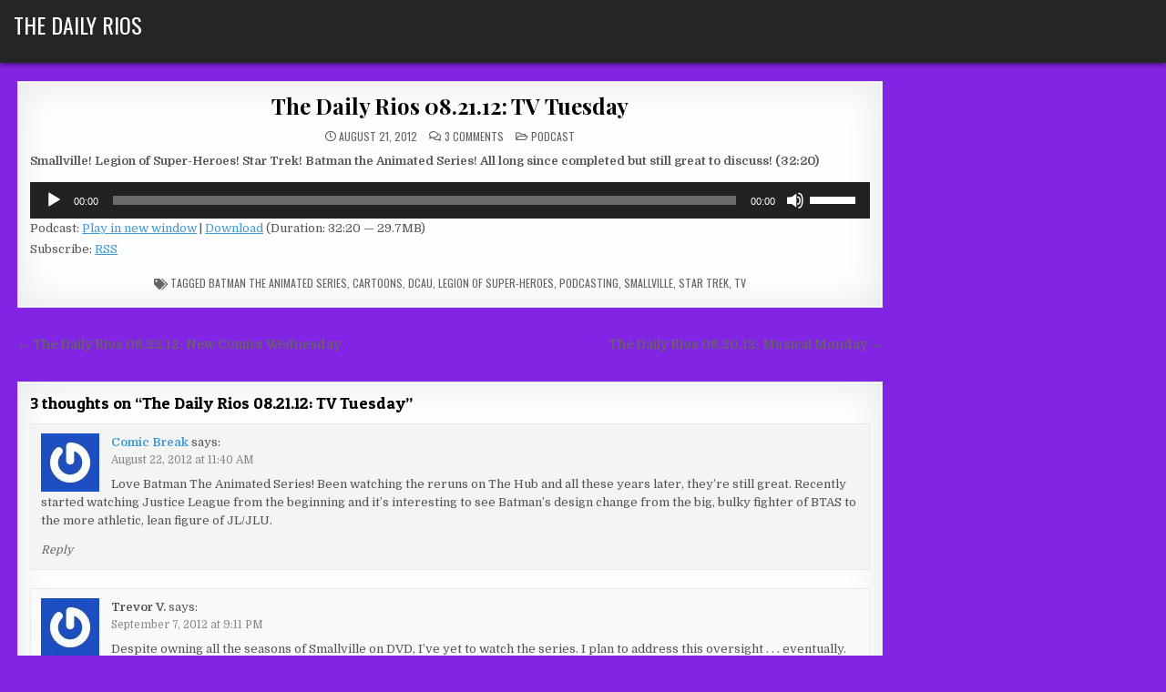

--- FILE ---
content_type: text/html; charset=UTF-8
request_url: https://thedailyrios.com/the-daily-rios-08-21-12-tv-tuesday/
body_size: 15636
content:
<!DOCTYPE html>
<html dir="ltr" lang="en-US" prefix="og: https://ogp.me/ns#">
<head>
<meta charset="UTF-8">
<meta name="viewport" content="width=device-width, initial-scale=1.0">
<link rel="profile" href="http://gmpg.org/xfn/11">
<title>The Daily Rios 08.21.12: TV Tuesday • The Daily Rios</title>

		<!-- All in One SEO 4.9.1.1 - aioseo.com -->
	<meta name="description" content="Smallville! Legion of Super-Heroes! Star Trek! Batman the Animated Series! All long since completed but still great to discuss! (32:20)" />
	<meta name="robots" content="max-image-preview:large" />
	<meta name="author" content="Peter"/>
	<link rel="canonical" href="https://thedailyrios.com/the-daily-rios-08-21-12-tv-tuesday/" />
	<meta name="generator" content="All in One SEO (AIOSEO) 4.9.1.1" />
		<meta property="og:locale" content="en_US" />
		<meta property="og:site_name" content="The Daily Rios •" />
		<meta property="og:type" content="article" />
		<meta property="og:title" content="The Daily Rios 08.21.12: TV Tuesday • The Daily Rios" />
		<meta property="og:description" content="Smallville! Legion of Super-Heroes! Star Trek! Batman the Animated Series! All long since completed but still great to discuss! (32:20)" />
		<meta property="og:url" content="https://thedailyrios.com/the-daily-rios-08-21-12-tv-tuesday/" />
		<meta property="article:published_time" content="2012-08-22T03:50:16+00:00" />
		<meta property="article:modified_time" content="2013-01-03T23:03:22+00:00" />
		<meta name="twitter:card" content="summary_large_image" />
		<meta name="twitter:site" content="@peterjrios" />
		<meta name="twitter:title" content="The Daily Rios 08.21.12: TV Tuesday • The Daily Rios" />
		<meta name="twitter:description" content="Smallville! Legion of Super-Heroes! Star Trek! Batman the Animated Series! All long since completed but still great to discuss! (32:20)" />
		<meta name="twitter:creator" content="@peterjrios" />
		<script type="application/ld+json" class="aioseo-schema">
			{"@context":"https:\/\/schema.org","@graph":[{"@type":"BlogPosting","@id":"https:\/\/thedailyrios.com\/the-daily-rios-08-21-12-tv-tuesday\/#blogposting","name":"The Daily Rios 08.21.12: TV Tuesday \u2022 The Daily Rios","headline":"The Daily Rios 08.21.12: TV Tuesday","author":{"@id":"https:\/\/thedailyrios.com\/author\/peter\/#author"},"publisher":{"@id":"https:\/\/thedailyrios.com\/#organization"},"datePublished":"2012-08-21T23:50:16-04:00","dateModified":"2013-01-03T18:03:22-05:00","inLanguage":"en-US","commentCount":3,"mainEntityOfPage":{"@id":"https:\/\/thedailyrios.com\/the-daily-rios-08-21-12-tv-tuesday\/#webpage"},"isPartOf":{"@id":"https:\/\/thedailyrios.com\/the-daily-rios-08-21-12-tv-tuesday\/#webpage"},"articleSection":"Podcast, Batman the Animated Series, Cartoons, DCAU, Legion of Super-Heroes, Podcasting, Smallville, Star Trek, TV"},{"@type":"BreadcrumbList","@id":"https:\/\/thedailyrios.com\/the-daily-rios-08-21-12-tv-tuesday\/#breadcrumblist","itemListElement":[{"@type":"ListItem","@id":"https:\/\/thedailyrios.com#listItem","position":1,"name":"Home","item":"https:\/\/thedailyrios.com","nextItem":{"@type":"ListItem","@id":"https:\/\/thedailyrios.com\/category\/podcast\/#listItem","name":"Podcast"}},{"@type":"ListItem","@id":"https:\/\/thedailyrios.com\/category\/podcast\/#listItem","position":2,"name":"Podcast","item":"https:\/\/thedailyrios.com\/category\/podcast\/","nextItem":{"@type":"ListItem","@id":"https:\/\/thedailyrios.com\/the-daily-rios-08-21-12-tv-tuesday\/#listItem","name":"The Daily Rios 08.21.12: TV Tuesday"},"previousItem":{"@type":"ListItem","@id":"https:\/\/thedailyrios.com#listItem","name":"Home"}},{"@type":"ListItem","@id":"https:\/\/thedailyrios.com\/the-daily-rios-08-21-12-tv-tuesday\/#listItem","position":3,"name":"The Daily Rios 08.21.12: TV Tuesday","previousItem":{"@type":"ListItem","@id":"https:\/\/thedailyrios.com\/category\/podcast\/#listItem","name":"Podcast"}}]},{"@type":"Organization","@id":"https:\/\/thedailyrios.com\/#organization","name":"The Daily Rios","url":"https:\/\/thedailyrios.com\/","sameAs":["https:\/\/twitter.com\/peterjrios","https:\/\/www.instagram.com\/thedailyrios\/"]},{"@type":"Person","@id":"https:\/\/thedailyrios.com\/author\/peter\/#author","url":"https:\/\/thedailyrios.com\/author\/peter\/","name":"Peter","image":{"@type":"ImageObject","@id":"https:\/\/thedailyrios.com\/the-daily-rios-08-21-12-tv-tuesday\/#authorImage","url":"https:\/\/secure.gravatar.com\/avatar\/b4d618476d31620cba5ee3a094b6d4aec82cc7706c876057776267d9ba387560?s=96&r=g","width":96,"height":96,"caption":"Peter"}},{"@type":"WebPage","@id":"https:\/\/thedailyrios.com\/the-daily-rios-08-21-12-tv-tuesday\/#webpage","url":"https:\/\/thedailyrios.com\/the-daily-rios-08-21-12-tv-tuesday\/","name":"The Daily Rios 08.21.12: TV Tuesday \u2022 The Daily Rios","description":"Smallville! Legion of Super-Heroes! Star Trek! Batman the Animated Series! All long since completed but still great to discuss! (32:20)","inLanguage":"en-US","isPartOf":{"@id":"https:\/\/thedailyrios.com\/#website"},"breadcrumb":{"@id":"https:\/\/thedailyrios.com\/the-daily-rios-08-21-12-tv-tuesday\/#breadcrumblist"},"author":{"@id":"https:\/\/thedailyrios.com\/author\/peter\/#author"},"creator":{"@id":"https:\/\/thedailyrios.com\/author\/peter\/#author"},"datePublished":"2012-08-21T23:50:16-04:00","dateModified":"2013-01-03T18:03:22-05:00"},{"@type":"WebSite","@id":"https:\/\/thedailyrios.com\/#website","url":"https:\/\/thedailyrios.com\/","name":"The Daily Rios","inLanguage":"en-US","publisher":{"@id":"https:\/\/thedailyrios.com\/#organization"}}]}
		</script>
		<!-- All in One SEO -->

<link rel='dns-prefetch' href='//fonts.googleapis.com' />
<link rel="alternate" title="oEmbed (JSON)" type="application/json+oembed" href="https://thedailyrios.com/wp-json/oembed/1.0/embed?url=https%3A%2F%2Fthedailyrios.com%2Fthe-daily-rios-08-21-12-tv-tuesday%2F" />
<link rel="alternate" title="oEmbed (XML)" type="text/xml+oembed" href="https://thedailyrios.com/wp-json/oembed/1.0/embed?url=https%3A%2F%2Fthedailyrios.com%2Fthe-daily-rios-08-21-12-tv-tuesday%2F&#038;format=xml" />
		<!-- This site uses the Google Analytics by MonsterInsights plugin v9.11.1 - Using Analytics tracking - https://www.monsterinsights.com/ -->
							<script src="//www.googletagmanager.com/gtag/js?id=G-669MTLYK9N"  data-cfasync="false" data-wpfc-render="false" type="text/javascript" async></script>
			<script data-cfasync="false" data-wpfc-render="false" type="text/javascript">
				var mi_version = '9.11.1';
				var mi_track_user = true;
				var mi_no_track_reason = '';
								var MonsterInsightsDefaultLocations = {"page_location":"https:\/\/thedailyrios.com\/the-daily-rios-08-21-12-tv-tuesday\/"};
								if ( typeof MonsterInsightsPrivacyGuardFilter === 'function' ) {
					var MonsterInsightsLocations = (typeof MonsterInsightsExcludeQuery === 'object') ? MonsterInsightsPrivacyGuardFilter( MonsterInsightsExcludeQuery ) : MonsterInsightsPrivacyGuardFilter( MonsterInsightsDefaultLocations );
				} else {
					var MonsterInsightsLocations = (typeof MonsterInsightsExcludeQuery === 'object') ? MonsterInsightsExcludeQuery : MonsterInsightsDefaultLocations;
				}

								var disableStrs = [
										'ga-disable-G-669MTLYK9N',
									];

				/* Function to detect opted out users */
				function __gtagTrackerIsOptedOut() {
					for (var index = 0; index < disableStrs.length; index++) {
						if (document.cookie.indexOf(disableStrs[index] + '=true') > -1) {
							return true;
						}
					}

					return false;
				}

				/* Disable tracking if the opt-out cookie exists. */
				if (__gtagTrackerIsOptedOut()) {
					for (var index = 0; index < disableStrs.length; index++) {
						window[disableStrs[index]] = true;
					}
				}

				/* Opt-out function */
				function __gtagTrackerOptout() {
					for (var index = 0; index < disableStrs.length; index++) {
						document.cookie = disableStrs[index] + '=true; expires=Thu, 31 Dec 2099 23:59:59 UTC; path=/';
						window[disableStrs[index]] = true;
					}
				}

				if ('undefined' === typeof gaOptout) {
					function gaOptout() {
						__gtagTrackerOptout();
					}
				}
								window.dataLayer = window.dataLayer || [];

				window.MonsterInsightsDualTracker = {
					helpers: {},
					trackers: {},
				};
				if (mi_track_user) {
					function __gtagDataLayer() {
						dataLayer.push(arguments);
					}

					function __gtagTracker(type, name, parameters) {
						if (!parameters) {
							parameters = {};
						}

						if (parameters.send_to) {
							__gtagDataLayer.apply(null, arguments);
							return;
						}

						if (type === 'event') {
														parameters.send_to = monsterinsights_frontend.v4_id;
							var hookName = name;
							if (typeof parameters['event_category'] !== 'undefined') {
								hookName = parameters['event_category'] + ':' + name;
							}

							if (typeof MonsterInsightsDualTracker.trackers[hookName] !== 'undefined') {
								MonsterInsightsDualTracker.trackers[hookName](parameters);
							} else {
								__gtagDataLayer('event', name, parameters);
							}
							
						} else {
							__gtagDataLayer.apply(null, arguments);
						}
					}

					__gtagTracker('js', new Date());
					__gtagTracker('set', {
						'developer_id.dZGIzZG': true,
											});
					if ( MonsterInsightsLocations.page_location ) {
						__gtagTracker('set', MonsterInsightsLocations);
					}
										__gtagTracker('config', 'G-669MTLYK9N', {"forceSSL":"true"} );
										window.gtag = __gtagTracker;										(function () {
						/* https://developers.google.com/analytics/devguides/collection/analyticsjs/ */
						/* ga and __gaTracker compatibility shim. */
						var noopfn = function () {
							return null;
						};
						var newtracker = function () {
							return new Tracker();
						};
						var Tracker = function () {
							return null;
						};
						var p = Tracker.prototype;
						p.get = noopfn;
						p.set = noopfn;
						p.send = function () {
							var args = Array.prototype.slice.call(arguments);
							args.unshift('send');
							__gaTracker.apply(null, args);
						};
						var __gaTracker = function () {
							var len = arguments.length;
							if (len === 0) {
								return;
							}
							var f = arguments[len - 1];
							if (typeof f !== 'object' || f === null || typeof f.hitCallback !== 'function') {
								if ('send' === arguments[0]) {
									var hitConverted, hitObject = false, action;
									if ('event' === arguments[1]) {
										if ('undefined' !== typeof arguments[3]) {
											hitObject = {
												'eventAction': arguments[3],
												'eventCategory': arguments[2],
												'eventLabel': arguments[4],
												'value': arguments[5] ? arguments[5] : 1,
											}
										}
									}
									if ('pageview' === arguments[1]) {
										if ('undefined' !== typeof arguments[2]) {
											hitObject = {
												'eventAction': 'page_view',
												'page_path': arguments[2],
											}
										}
									}
									if (typeof arguments[2] === 'object') {
										hitObject = arguments[2];
									}
									if (typeof arguments[5] === 'object') {
										Object.assign(hitObject, arguments[5]);
									}
									if ('undefined' !== typeof arguments[1].hitType) {
										hitObject = arguments[1];
										if ('pageview' === hitObject.hitType) {
											hitObject.eventAction = 'page_view';
										}
									}
									if (hitObject) {
										action = 'timing' === arguments[1].hitType ? 'timing_complete' : hitObject.eventAction;
										hitConverted = mapArgs(hitObject);
										__gtagTracker('event', action, hitConverted);
									}
								}
								return;
							}

							function mapArgs(args) {
								var arg, hit = {};
								var gaMap = {
									'eventCategory': 'event_category',
									'eventAction': 'event_action',
									'eventLabel': 'event_label',
									'eventValue': 'event_value',
									'nonInteraction': 'non_interaction',
									'timingCategory': 'event_category',
									'timingVar': 'name',
									'timingValue': 'value',
									'timingLabel': 'event_label',
									'page': 'page_path',
									'location': 'page_location',
									'title': 'page_title',
									'referrer' : 'page_referrer',
								};
								for (arg in args) {
																		if (!(!args.hasOwnProperty(arg) || !gaMap.hasOwnProperty(arg))) {
										hit[gaMap[arg]] = args[arg];
									} else {
										hit[arg] = args[arg];
									}
								}
								return hit;
							}

							try {
								f.hitCallback();
							} catch (ex) {
							}
						};
						__gaTracker.create = newtracker;
						__gaTracker.getByName = newtracker;
						__gaTracker.getAll = function () {
							return [];
						};
						__gaTracker.remove = noopfn;
						__gaTracker.loaded = true;
						window['__gaTracker'] = __gaTracker;
					})();
									} else {
										console.log("");
					(function () {
						function __gtagTracker() {
							return null;
						}

						window['__gtagTracker'] = __gtagTracker;
						window['gtag'] = __gtagTracker;
					})();
									}
			</script>
							<!-- / Google Analytics by MonsterInsights -->
		<style id='wp-img-auto-sizes-contain-inline-css' type='text/css'>
img:is([sizes=auto i],[sizes^="auto," i]){contain-intrinsic-size:3000px 1500px}
/*# sourceURL=wp-img-auto-sizes-contain-inline-css */
</style>
<style id='wp-emoji-styles-inline-css' type='text/css'>

	img.wp-smiley, img.emoji {
		display: inline !important;
		border: none !important;
		box-shadow: none !important;
		height: 1em !important;
		width: 1em !important;
		margin: 0 0.07em !important;
		vertical-align: -0.1em !important;
		background: none !important;
		padding: 0 !important;
	}
/*# sourceURL=wp-emoji-styles-inline-css */
</style>
<link rel='stylesheet' id='wp-block-library-css' href='https://thedailyrios.com/wp-includes/css/dist/block-library/style.min.css?ver=6.9' type='text/css' media='all' />
<style id='global-styles-inline-css' type='text/css'>
:root{--wp--preset--aspect-ratio--square: 1;--wp--preset--aspect-ratio--4-3: 4/3;--wp--preset--aspect-ratio--3-4: 3/4;--wp--preset--aspect-ratio--3-2: 3/2;--wp--preset--aspect-ratio--2-3: 2/3;--wp--preset--aspect-ratio--16-9: 16/9;--wp--preset--aspect-ratio--9-16: 9/16;--wp--preset--color--black: #000000;--wp--preset--color--cyan-bluish-gray: #abb8c3;--wp--preset--color--white: #ffffff;--wp--preset--color--pale-pink: #f78da7;--wp--preset--color--vivid-red: #cf2e2e;--wp--preset--color--luminous-vivid-orange: #ff6900;--wp--preset--color--luminous-vivid-amber: #fcb900;--wp--preset--color--light-green-cyan: #7bdcb5;--wp--preset--color--vivid-green-cyan: #00d084;--wp--preset--color--pale-cyan-blue: #8ed1fc;--wp--preset--color--vivid-cyan-blue: #0693e3;--wp--preset--color--vivid-purple: #9b51e0;--wp--preset--gradient--vivid-cyan-blue-to-vivid-purple: linear-gradient(135deg,rgb(6,147,227) 0%,rgb(155,81,224) 100%);--wp--preset--gradient--light-green-cyan-to-vivid-green-cyan: linear-gradient(135deg,rgb(122,220,180) 0%,rgb(0,208,130) 100%);--wp--preset--gradient--luminous-vivid-amber-to-luminous-vivid-orange: linear-gradient(135deg,rgb(252,185,0) 0%,rgb(255,105,0) 100%);--wp--preset--gradient--luminous-vivid-orange-to-vivid-red: linear-gradient(135deg,rgb(255,105,0) 0%,rgb(207,46,46) 100%);--wp--preset--gradient--very-light-gray-to-cyan-bluish-gray: linear-gradient(135deg,rgb(238,238,238) 0%,rgb(169,184,195) 100%);--wp--preset--gradient--cool-to-warm-spectrum: linear-gradient(135deg,rgb(74,234,220) 0%,rgb(151,120,209) 20%,rgb(207,42,186) 40%,rgb(238,44,130) 60%,rgb(251,105,98) 80%,rgb(254,248,76) 100%);--wp--preset--gradient--blush-light-purple: linear-gradient(135deg,rgb(255,206,236) 0%,rgb(152,150,240) 100%);--wp--preset--gradient--blush-bordeaux: linear-gradient(135deg,rgb(254,205,165) 0%,rgb(254,45,45) 50%,rgb(107,0,62) 100%);--wp--preset--gradient--luminous-dusk: linear-gradient(135deg,rgb(255,203,112) 0%,rgb(199,81,192) 50%,rgb(65,88,208) 100%);--wp--preset--gradient--pale-ocean: linear-gradient(135deg,rgb(255,245,203) 0%,rgb(182,227,212) 50%,rgb(51,167,181) 100%);--wp--preset--gradient--electric-grass: linear-gradient(135deg,rgb(202,248,128) 0%,rgb(113,206,126) 100%);--wp--preset--gradient--midnight: linear-gradient(135deg,rgb(2,3,129) 0%,rgb(40,116,252) 100%);--wp--preset--font-size--small: 13px;--wp--preset--font-size--medium: 20px;--wp--preset--font-size--large: 36px;--wp--preset--font-size--x-large: 42px;--wp--preset--spacing--20: 0.44rem;--wp--preset--spacing--30: 0.67rem;--wp--preset--spacing--40: 1rem;--wp--preset--spacing--50: 1.5rem;--wp--preset--spacing--60: 2.25rem;--wp--preset--spacing--70: 3.38rem;--wp--preset--spacing--80: 5.06rem;--wp--preset--shadow--natural: 6px 6px 9px rgba(0, 0, 0, 0.2);--wp--preset--shadow--deep: 12px 12px 50px rgba(0, 0, 0, 0.4);--wp--preset--shadow--sharp: 6px 6px 0px rgba(0, 0, 0, 0.2);--wp--preset--shadow--outlined: 6px 6px 0px -3px rgb(255, 255, 255), 6px 6px rgb(0, 0, 0);--wp--preset--shadow--crisp: 6px 6px 0px rgb(0, 0, 0);}:where(.is-layout-flex){gap: 0.5em;}:where(.is-layout-grid){gap: 0.5em;}body .is-layout-flex{display: flex;}.is-layout-flex{flex-wrap: wrap;align-items: center;}.is-layout-flex > :is(*, div){margin: 0;}body .is-layout-grid{display: grid;}.is-layout-grid > :is(*, div){margin: 0;}:where(.wp-block-columns.is-layout-flex){gap: 2em;}:where(.wp-block-columns.is-layout-grid){gap: 2em;}:where(.wp-block-post-template.is-layout-flex){gap: 1.25em;}:where(.wp-block-post-template.is-layout-grid){gap: 1.25em;}.has-black-color{color: var(--wp--preset--color--black) !important;}.has-cyan-bluish-gray-color{color: var(--wp--preset--color--cyan-bluish-gray) !important;}.has-white-color{color: var(--wp--preset--color--white) !important;}.has-pale-pink-color{color: var(--wp--preset--color--pale-pink) !important;}.has-vivid-red-color{color: var(--wp--preset--color--vivid-red) !important;}.has-luminous-vivid-orange-color{color: var(--wp--preset--color--luminous-vivid-orange) !important;}.has-luminous-vivid-amber-color{color: var(--wp--preset--color--luminous-vivid-amber) !important;}.has-light-green-cyan-color{color: var(--wp--preset--color--light-green-cyan) !important;}.has-vivid-green-cyan-color{color: var(--wp--preset--color--vivid-green-cyan) !important;}.has-pale-cyan-blue-color{color: var(--wp--preset--color--pale-cyan-blue) !important;}.has-vivid-cyan-blue-color{color: var(--wp--preset--color--vivid-cyan-blue) !important;}.has-vivid-purple-color{color: var(--wp--preset--color--vivid-purple) !important;}.has-black-background-color{background-color: var(--wp--preset--color--black) !important;}.has-cyan-bluish-gray-background-color{background-color: var(--wp--preset--color--cyan-bluish-gray) !important;}.has-white-background-color{background-color: var(--wp--preset--color--white) !important;}.has-pale-pink-background-color{background-color: var(--wp--preset--color--pale-pink) !important;}.has-vivid-red-background-color{background-color: var(--wp--preset--color--vivid-red) !important;}.has-luminous-vivid-orange-background-color{background-color: var(--wp--preset--color--luminous-vivid-orange) !important;}.has-luminous-vivid-amber-background-color{background-color: var(--wp--preset--color--luminous-vivid-amber) !important;}.has-light-green-cyan-background-color{background-color: var(--wp--preset--color--light-green-cyan) !important;}.has-vivid-green-cyan-background-color{background-color: var(--wp--preset--color--vivid-green-cyan) !important;}.has-pale-cyan-blue-background-color{background-color: var(--wp--preset--color--pale-cyan-blue) !important;}.has-vivid-cyan-blue-background-color{background-color: var(--wp--preset--color--vivid-cyan-blue) !important;}.has-vivid-purple-background-color{background-color: var(--wp--preset--color--vivid-purple) !important;}.has-black-border-color{border-color: var(--wp--preset--color--black) !important;}.has-cyan-bluish-gray-border-color{border-color: var(--wp--preset--color--cyan-bluish-gray) !important;}.has-white-border-color{border-color: var(--wp--preset--color--white) !important;}.has-pale-pink-border-color{border-color: var(--wp--preset--color--pale-pink) !important;}.has-vivid-red-border-color{border-color: var(--wp--preset--color--vivid-red) !important;}.has-luminous-vivid-orange-border-color{border-color: var(--wp--preset--color--luminous-vivid-orange) !important;}.has-luminous-vivid-amber-border-color{border-color: var(--wp--preset--color--luminous-vivid-amber) !important;}.has-light-green-cyan-border-color{border-color: var(--wp--preset--color--light-green-cyan) !important;}.has-vivid-green-cyan-border-color{border-color: var(--wp--preset--color--vivid-green-cyan) !important;}.has-pale-cyan-blue-border-color{border-color: var(--wp--preset--color--pale-cyan-blue) !important;}.has-vivid-cyan-blue-border-color{border-color: var(--wp--preset--color--vivid-cyan-blue) !important;}.has-vivid-purple-border-color{border-color: var(--wp--preset--color--vivid-purple) !important;}.has-vivid-cyan-blue-to-vivid-purple-gradient-background{background: var(--wp--preset--gradient--vivid-cyan-blue-to-vivid-purple) !important;}.has-light-green-cyan-to-vivid-green-cyan-gradient-background{background: var(--wp--preset--gradient--light-green-cyan-to-vivid-green-cyan) !important;}.has-luminous-vivid-amber-to-luminous-vivid-orange-gradient-background{background: var(--wp--preset--gradient--luminous-vivid-amber-to-luminous-vivid-orange) !important;}.has-luminous-vivid-orange-to-vivid-red-gradient-background{background: var(--wp--preset--gradient--luminous-vivid-orange-to-vivid-red) !important;}.has-very-light-gray-to-cyan-bluish-gray-gradient-background{background: var(--wp--preset--gradient--very-light-gray-to-cyan-bluish-gray) !important;}.has-cool-to-warm-spectrum-gradient-background{background: var(--wp--preset--gradient--cool-to-warm-spectrum) !important;}.has-blush-light-purple-gradient-background{background: var(--wp--preset--gradient--blush-light-purple) !important;}.has-blush-bordeaux-gradient-background{background: var(--wp--preset--gradient--blush-bordeaux) !important;}.has-luminous-dusk-gradient-background{background: var(--wp--preset--gradient--luminous-dusk) !important;}.has-pale-ocean-gradient-background{background: var(--wp--preset--gradient--pale-ocean) !important;}.has-electric-grass-gradient-background{background: var(--wp--preset--gradient--electric-grass) !important;}.has-midnight-gradient-background{background: var(--wp--preset--gradient--midnight) !important;}.has-small-font-size{font-size: var(--wp--preset--font-size--small) !important;}.has-medium-font-size{font-size: var(--wp--preset--font-size--medium) !important;}.has-large-font-size{font-size: var(--wp--preset--font-size--large) !important;}.has-x-large-font-size{font-size: var(--wp--preset--font-size--x-large) !important;}
/*# sourceURL=global-styles-inline-css */
</style>

<style id='classic-theme-styles-inline-css' type='text/css'>
/*! This file is auto-generated */
.wp-block-button__link{color:#fff;background-color:#32373c;border-radius:9999px;box-shadow:none;text-decoration:none;padding:calc(.667em + 2px) calc(1.333em + 2px);font-size:1.125em}.wp-block-file__button{background:#32373c;color:#fff;text-decoration:none}
/*# sourceURL=/wp-includes/css/classic-themes.min.css */
</style>
<link rel='stylesheet' id='gridme-maincss-css' href='https://thedailyrios.com/wp-content/themes/gridme/style.css' type='text/css' media='all' />
<link rel='stylesheet' id='fontawesome-css' href='https://thedailyrios.com/wp-content/themes/gridme/assets/css/all.min.css' type='text/css' media='all' />
<link rel='stylesheet' id='gridme-webfont-css' href='//fonts.googleapis.com/css?family=Playfair+Display:400,400i,700,700i|Domine:400,700|Oswald:400,700|Patua+One&#038;display=swap' type='text/css' media='all' />
<script type="text/javascript" src="https://thedailyrios.com/wp-content/plugins/google-analytics-for-wordpress/assets/js/frontend-gtag.min.js?ver=9.11.1" id="monsterinsights-frontend-script-js" async="async" data-wp-strategy="async"></script>
<script data-cfasync="false" data-wpfc-render="false" type="text/javascript" id='monsterinsights-frontend-script-js-extra'>/* <![CDATA[ */
var monsterinsights_frontend = {"js_events_tracking":"true","download_extensions":"doc,pdf,ppt,zip,xls,mp3,docx,pptx,xlsx","inbound_paths":"[]","home_url":"https:\/\/thedailyrios.com","hash_tracking":"false","v4_id":"G-669MTLYK9N"};/* ]]> */
</script>
<script type="text/javascript" src="https://thedailyrios.com/wp-includes/js/jquery/jquery.min.js?ver=3.7.1" id="jquery-core-js"></script>
<script type="text/javascript" src="https://thedailyrios.com/wp-includes/js/jquery/jquery-migrate.min.js?ver=3.4.1" id="jquery-migrate-js"></script>
<link rel="https://api.w.org/" href="https://thedailyrios.com/wp-json/" /><link rel="alternate" title="JSON" type="application/json" href="https://thedailyrios.com/wp-json/wp/v2/posts/217" /><link rel="EditURI" type="application/rsd+xml" title="RSD" href="https://thedailyrios.com/xmlrpc.php?rsd" />
<meta name="generator" content="WordPress 6.9" />
<link rel='shortlink' href='https://thedailyrios.com/?p=217' />
            <script type="text/javascript"><!--
                                function powerpress_pinw(pinw_url){window.open(pinw_url, 'PowerPressPlayer','toolbar=0,status=0,resizable=1,width=460,height=320');	return false;}
                //-->

                // tabnab protection
                window.addEventListener('load', function () {
                    // make all links have rel="noopener noreferrer"
                    document.querySelectorAll('a[target="_blank"]').forEach(link => {
                        link.setAttribute('rel', 'noopener noreferrer');
                    });
                });
            </script>
            <link rel="pingback" href="https://thedailyrios.com/xmlrpc.php"><style type="text/css">.recentcomments a{display:inline !important;padding:0 !important;margin:0 !important;}</style>    <style type="text/css">
            .gridme-site-title, .gridme-site-title a, .gridme-site-title a:hover, .gridme-site-title a:focus, .gridme-site-title a:active, .gridme-site-description {color: #ffffff;}
        </style>
    <style type="text/css" id="custom-background-css">
body.custom-background { background-color: #8224e3; }
</style>
	<link rel="icon" href="https://thedailyrios.com/wp-content/uploads/2020/10/vibe-150x150.png" sizes="32x32" />
<link rel="icon" href="https://thedailyrios.com/wp-content/uploads/2020/10/vibe.png" sizes="192x192" />
<link rel="apple-touch-icon" href="https://thedailyrios.com/wp-content/uploads/2020/10/vibe.png" />
<meta name="msapplication-TileImage" content="https://thedailyrios.com/wp-content/uploads/2020/10/vibe.png" />
<link rel='stylesheet' id='mediaelement-css' href='https://thedailyrios.com/wp-includes/js/mediaelement/mediaelementplayer-legacy.min.css?ver=4.2.17' type='text/css' media='all' />
<link rel='stylesheet' id='wp-mediaelement-css' href='https://thedailyrios.com/wp-includes/js/mediaelement/wp-mediaelement.min.css?ver=6.9' type='text/css' media='all' />
</head>

<body class="wp-singular post-template-default single single-post postid-217 single-format-standard custom-background wp-theme-gridme gridme-animated gridme-fadein gridme-theme-is-active gridme-layout-type-full gridme-masonry-inactive gridme-header-menu-active gridme-primary-mobile-menu-active gridme-secondary-menu-active gridme-secondary-mobile-menu-active gridme-secondary-menu-centered gridme-footer-social-buttons-active" id="gridme-site-body" itemscope="itemscope" itemtype="http://schema.org/WebPage">
<a class="skip-link screen-reader-text" href="#gridme-content-wrapper">Skip to content</a>



<div class="gridme-site-header gridme-container" id="gridme-header" itemscope="itemscope" itemtype="http://schema.org/WPHeader" role="banner">
<div class="gridme-head-content gridme-clearfix" id="gridme-head-content">

<div class="gridme-header-inside gridme-clearfix">
<div class="gridme-header-inside-content gridme-clearfix">
<div class="gridme-outer-wrapper">
<div class="gridme-header-inside-container">

<div class="gridme-logo">
    <div class="site-branding">
                  <p class="gridme-site-title"><a href="https://thedailyrios.com/" rel="home">The Daily Rios</a></p>
            <p class="gridme-site-description"></p>        </div>
</div>


</div>
</div>
</div>
</div>

</div><!--/#gridme-head-content -->
</div><!--/#gridme-header -->

<div id="gridme-search-overlay-wrap" class="gridme-search-overlay">
  <div class="gridme-search-overlay-content">
    
<form role="search" method="get" class="gridme-search-form" action="https://thedailyrios.com/">
<label>
    <span class="gridme-sr-only">Search for:</span>
    <input type="search" class="gridme-search-field" placeholder="Search &hellip;" value="" name="s" />
</label>
<input type="submit" class="gridme-search-submit" value="&#xf002;" />
</form>  </div>
  <button class="gridme-search-closebtn" aria-label="Close Search" title="Close Search">&#xD7;</button>
</div>


<div id="gridme-header-end"></div>




<div class="gridme-outer-wrapper" id="gridme-wrapper-outside">

<div class="gridme-container gridme-clearfix" id="gridme-wrapper">
<div class="gridme-content-wrapper gridme-clearfix" id="gridme-content-wrapper">
<div class="gridme-main-wrapper gridme-clearfix" id="gridme-main-wrapper" itemscope="itemscope" itemtype="http://schema.org/Blog" role="main">
<div class="theiaStickySidebar">
<div class="gridme-main-wrapper-inside gridme-clearfix">




<div class="gridme-posts-wrapper" id="gridme-posts-wrapper">



<article id="post-217" class="gridme-post-singular gridme-box post-217 post type-post status-publish format-standard hentry category-podcast tag-batman-the-animated-series tag-cartoons tag-dcau tag-legion-of-super-heroes tag-podcasting tag-smallville tag-star-trek tag-tv wpcat-3-id">
<div class="gridme-box-inside">

    
        <header class="entry-header">
    <div class="entry-header-inside gridme-clearfix">
                    <h1 class="post-title entry-title"><a href="https://thedailyrios.com/the-daily-rios-08-21-12-tv-tuesday/" rel="bookmark">The Daily Rios 08.21.12: TV Tuesday</a></h1>        
                    <div class="gridme-entry-meta-single">
        <span class="gridme-entry-meta-single-date"><i class="far fa-clock" aria-hidden="true"></i>&nbsp;August 21, 2012</span>        <span class="gridme-entry-meta-single-comments"><i class="far fa-comments" aria-hidden="true"></i>&nbsp;<a href="https://thedailyrios.com/the-daily-rios-08-21-12-tv-tuesday/#comments">3 Comments<span class="screen-reader-text"> on The Daily Rios 08.21.12: TV Tuesday</span></a></span>
        <span class="gridme-entry-meta-single-cats"><i class="far fa-folder-open" aria-hidden="true"></i>&nbsp;<span class="gridme-sr-only">Posted in </span><a href="https://thedailyrios.com/category/podcast/" rel="category tag">Podcast</a></span>        </div>
        </div>
    </header><!-- .entry-header -->
    
    
    <div class="entry-content gridme-clearfix">
            <p><strong>Smallville! Legion of Super-Heroes! Star Trek! Batman the Animated Series! All long since completed but still great to discuss! (32:20)</strong></p>
<div class="powerpress_player" id="powerpress_player_8954"><audio class="wp-audio-shortcode" id="audio-217-1" preload="none" style="width: 100%;" controls="controls"><source type="audio/mpeg" src="http://archive.org/download/TheDailyRios08.21.12TvTuesday/tdr082112.mp3?_=1" /><a href="http://archive.org/download/TheDailyRios08.21.12TvTuesday/tdr082112.mp3">http://archive.org/download/TheDailyRios08.21.12TvTuesday/tdr082112.mp3</a></audio></div><p class="powerpress_links powerpress_links_mp3" style="margin-bottom: 1px !important;">Podcast: <a href="http://archive.org/download/TheDailyRios08.21.12TvTuesday/tdr082112.mp3" class="powerpress_link_pinw" target="_blank" title="Play in new window" onclick="return powerpress_pinw('https://thedailyrios.com/?powerpress_pinw=217-podcast');" rel="nofollow">Play in new window</a> | <a href="http://archive.org/download/TheDailyRios08.21.12TvTuesday/tdr082112.mp3" class="powerpress_link_d" title="Download" rel="nofollow" download="tdr082112.mp3">Download</a> (Duration: 32:20 &#8212; 29.7MB)</p><p class="powerpress_links powerpress_subscribe_links">Subscribe: <a href="https://thedailyrios.com/feed/podcast/" class="powerpress_link_subscribe powerpress_link_subscribe_rss" target="_blank" title="Subscribe via RSS" rel="nofollow">RSS</a></p>    </div><!-- .entry-content -->

    
    
            <footer class="entry-footer gridme-entry-footer">
    <div class="gridme-entry-footer-inside">
        <span class="gridme-tags-links"><i class="fas fa-tags" aria-hidden="true"></i> Tagged <a href="https://thedailyrios.com/tag/batman-the-animated-series/" rel="tag">Batman the Animated Series</a>, <a href="https://thedailyrios.com/tag/cartoons/" rel="tag">Cartoons</a>, <a href="https://thedailyrios.com/tag/dcau/" rel="tag">DCAU</a>, <a href="https://thedailyrios.com/tag/legion-of-super-heroes/" rel="tag">Legion of Super-Heroes</a>, <a href="https://thedailyrios.com/tag/podcasting/" rel="tag">Podcasting</a>, <a href="https://thedailyrios.com/tag/smallville/" rel="tag">Smallville</a>, <a href="https://thedailyrios.com/tag/star-trek/" rel="tag">Star Trek</a>, <a href="https://thedailyrios.com/tag/tv/" rel="tag">TV</a></span>    </div>
    </footer><!-- .entry-footer -->
        
</div>
</article>


	<nav class="navigation post-navigation" aria-label="Posts">
		<h2 class="screen-reader-text">Post navigation</h2>
		<div class="nav-links"><div class="nav-previous"><a href="https://thedailyrios.com/the-daily-rios-08-20-12-musical-monday/" rel="prev">The Daily Rios 08.20.12: Musical Monday &rarr;</a></div><div class="nav-next"><a href="https://thedailyrios.com/the-daily-rios-08-22-12-new-comics-wednesday/" rel="next">&larr; The Daily Rios 08.22.12: New Comics Wednesday</a></div></div>
	</nav>
<div id="comments" class="comments-area gridme-box">
<div class="gridme-box-inside">

            <h2 class="comments-title">
            3 thoughts on &ldquo;<span>The Daily Rios 08.21.12: TV Tuesday</span>&rdquo;        </h2><!-- .comments-title -->

        
        <ol class="comment-list">
            		<li id="comment-71" class="comment even thread-even depth-1">
			<article id="div-comment-71" class="comment-body">
				<footer class="comment-meta">
					<div class="comment-author vcard">
						<img alt='' src='https://secure.gravatar.com/avatar/7bc2cfab7986c8dd3838981a5b0a434a812a159febfa1a590f0d67f46d4a441f?s=64&#038;r=g' srcset='https://secure.gravatar.com/avatar/7bc2cfab7986c8dd3838981a5b0a434a812a159febfa1a590f0d67f46d4a441f?s=128&#038;r=g 2x' class='avatar avatar-64 photo' height='64' width='64' decoding='async'/>						<b class="fn"><a href="http://www.facebook.com/comic.break" class="url" rel="ugc external nofollow">Comic Break</a></b> <span class="says">says:</span>					</div><!-- .comment-author -->

					<div class="comment-metadata">
						<a href="https://thedailyrios.com/the-daily-rios-08-21-12-tv-tuesday/#comment-71"><time datetime="2012-08-22T11:40:38-04:00">August 22, 2012 at 11:40 AM</time></a>					</div><!-- .comment-metadata -->

									</footer><!-- .comment-meta -->

				<div class="comment-content">
					<p>Love Batman The Animated Series! Been watching the reruns on The Hub and all these years later, they&#8217;re still great. Recently started watching Justice League from the beginning and it&#8217;s interesting to see Batman&#8217;s design change from the big, bulky fighter of BTAS to the more athletic, lean figure of JL/JLU.</p>
				</div><!-- .comment-content -->

				<div class="reply"><a rel="nofollow" class="comment-reply-link" href="#comment-71" data-commentid="71" data-postid="217" data-belowelement="div-comment-71" data-respondelement="respond" data-replyto="Reply to Comic Break" aria-label="Reply to Comic Break">Reply</a></div>			</article><!-- .comment-body -->
		</li><!-- #comment-## -->
		<li id="comment-84" class="comment odd alt thread-odd thread-alt depth-1">
			<article id="div-comment-84" class="comment-body">
				<footer class="comment-meta">
					<div class="comment-author vcard">
						<img alt='' src='https://secure.gravatar.com/avatar/d681946bc1ad124c637b3000225e24916ef9a7f667f1e7ff8e657ef730349633?s=64&#038;r=g' srcset='https://secure.gravatar.com/avatar/d681946bc1ad124c637b3000225e24916ef9a7f667f1e7ff8e657ef730349633?s=128&#038;r=g 2x' class='avatar avatar-64 photo' height='64' width='64' decoding='async'/>						<b class="fn">Trevor V.</b> <span class="says">says:</span>					</div><!-- .comment-author -->

					<div class="comment-metadata">
						<a href="https://thedailyrios.com/the-daily-rios-08-21-12-tv-tuesday/#comment-84"><time datetime="2012-09-07T21:11:12-04:00">September 7, 2012 at 9:11 PM</time></a>					</div><!-- .comment-metadata -->

									</footer><!-- .comment-meta -->

				<div class="comment-content">
					<p>Despite owning all the seasons of Smallville on DVD, I&#8217;ve yet to watch the series. I plan to address this oversight . . .  eventually. But right now I&#8217;m on a Star Trek: Deep Space 9 kick. Of all the Trek Series I&#8217;ve seen (which is all of &#8217;em, sans Enterprise), DS9 is, hands-down, my favorite of the bunch. It&#8217;s one of the few series that, for my money, got exponentially better as it progressed. I&#8217;m fairly certain the reason I find DS9 so appealing is on account of the way the series&#8217; writers weaved a much broader story arc throughout an otherwise episodic series.</p>
				</div><!-- .comment-content -->

				<div class="reply"><a rel="nofollow" class="comment-reply-link" href="#comment-84" data-commentid="84" data-postid="217" data-belowelement="div-comment-84" data-respondelement="respond" data-replyto="Reply to Trevor V." aria-label="Reply to Trevor V.">Reply</a></div>			</article><!-- .comment-body -->
		</li><!-- #comment-## -->
		<li id="comment-88" class="comment byuser comment-author-peter bypostauthor even thread-even depth-1">
			<article id="div-comment-88" class="comment-body">
				<footer class="comment-meta">
					<div class="comment-author vcard">
						<img alt='' src='https://secure.gravatar.com/avatar/b4d618476d31620cba5ee3a094b6d4aec82cc7706c876057776267d9ba387560?s=64&#038;r=g' srcset='https://secure.gravatar.com/avatar/b4d618476d31620cba5ee3a094b6d4aec82cc7706c876057776267d9ba387560?s=128&#038;r=g 2x' class='avatar avatar-64 photo' height='64' width='64' decoding='async'/>						<b class="fn">Peter</b> <span class="says">says:</span>					</div><!-- .comment-author -->

					<div class="comment-metadata">
						<a href="https://thedailyrios.com/the-daily-rios-08-21-12-tv-tuesday/#comment-88"><time datetime="2012-09-18T11:22:21-04:00">September 18, 2012 at 11:22 AM</time></a>					</div><!-- .comment-metadata -->

									</footer><!-- .comment-meta -->

				<div class="comment-content">
					<p>Trevor! I responded on Feedback Friday for 09.14.12 &#8211; I dig DS9 for those same reasons. Looking forward to following the long story once I catch up (whenever that will be) in my great Star Trek watch.</p>
				</div><!-- .comment-content -->

				<div class="reply"><a rel="nofollow" class="comment-reply-link" href="#comment-88" data-commentid="88" data-postid="217" data-belowelement="div-comment-88" data-respondelement="respond" data-replyto="Reply to Peter" aria-label="Reply to Peter">Reply</a></div>			</article><!-- .comment-body -->
		</li><!-- #comment-## -->
        </ol><!-- .comment-list -->

        	<div id="respond" class="comment-respond">
		<h3 id="reply-title" class="comment-reply-title">Leave a Reply <small><a rel="nofollow" id="cancel-comment-reply-link" href="/the-daily-rios-08-21-12-tv-tuesday/#respond" style="display:none;">Cancel reply</a></small></h3><form action="https://thedailyrios.com/wp-comments-post.php" method="post" id="commentform" class="comment-form"><p class="comment-notes"><span id="email-notes">Your email address will not be published.</span> <span class="required-field-message">Required fields are marked <span class="required">*</span></span></p><p class="comment-form-comment"><label for="comment">Comment <span class="required">*</span></label> <textarea id="comment" name="comment" cols="45" rows="8" maxlength="65525" required></textarea></p><p class="comment-form-author"><label for="author">Name <span class="required">*</span></label> <input id="author" name="author" type="text" value="" size="30" maxlength="245" autocomplete="name" required /></p>
<p class="comment-form-email"><label for="email">Email <span class="required">*</span></label> <input id="email" name="email" type="email" value="" size="30" maxlength="100" aria-describedby="email-notes" autocomplete="email" required /></p>
<p class="comment-form-url"><label for="url">Website</label> <input id="url" name="url" type="url" value="" size="30" maxlength="200" autocomplete="url" /></p>
<p class="form-submit"><input name="submit" type="submit" id="submit" class="submit" value="Post Comment" /> <input type='hidden' name='comment_post_ID' value='217' id='comment_post_ID' />
<input type='hidden' name='comment_parent' id='comment_parent' value='0' />
</p><p style="display: none;"><input type="hidden" id="akismet_comment_nonce" name="akismet_comment_nonce" value="048aac52ed" /></p><p style="display: none !important;" class="akismet-fields-container" data-prefix="ak_"><label>&#916;<textarea name="ak_hp_textarea" cols="45" rows="8" maxlength="100"></textarea></label><input type="hidden" id="ak_js_1" name="ak_js" value="13"/><script>document.getElementById( "ak_js_1" ).setAttribute( "value", ( new Date() ).getTime() );</script></p></form>	</div><!-- #respond -->
	<p class="akismet_comment_form_privacy_notice">This site uses Akismet to reduce spam. <a href="https://akismet.com/privacy/" target="_blank" rel="nofollow noopener">Learn how your comment data is processed.</a></p>
</div>
</div><!-- #comments -->
<div class="clear"></div>
</div><!--/#gridme-posts-wrapper -->


<div class='gridme-featured-posts-area gridme-featured-posts-area-bottom gridme-clearfix'>

<div id="search-13" class="gridme-main-widget widget gridme-widget-box widget_search"><div class="gridme-widget-box-inside">
<form role="search" method="get" class="gridme-search-form" action="https://thedailyrios.com/">
<label>
    <span class="gridme-sr-only">Search for:</span>
    <input type="search" class="gridme-search-field" placeholder="Search &hellip;" value="" name="s" />
</label>
<input type="submit" class="gridme-search-submit" value="&#xf002;" />
</form></div></div></div>


</div>
</div>
</div><!-- /#gridme-main-wrapper -->


<div class="gridme-sidebar-one-wrapper gridme-sidebar-widget-areas gridme-clearfix" id="gridme-sidebar-one-wrapper" itemscope="itemscope" itemtype="http://schema.org/WPSideBar" role="complementary">
<div class="theiaStickySidebar">
<div class="gridme-sidebar-one-wrapper-inside gridme-clearfix">


</div>
</div>
</div><!-- /#gridme-sidebar-one-wrapper-->

</div>

</div><!--/#gridme-content-wrapper -->
</div><!--/#gridme-wrapper -->




<div class="gridme-container gridme-secondary-menu-container gridme-clearfix">
<div class="gridme-secondary-menu-container-inside gridme-clearfix">
<nav class="gridme-nav-secondary" id="gridme-secondary-navigation" itemscope="itemscope" itemtype="http://schema.org/SiteNavigationElement" role="navigation" aria-label="Secondary Menu">
<div class="gridme-outer-wrapper">
<button class="gridme-secondary-responsive-menu-icon" aria-controls="gridme-menu-secondary-navigation" aria-expanded="false">Menu</button>
<ul id="gridme-menu-secondary-navigation" class="gridme-secondary-nav-menu gridme-menu-secondary"><li ><a href="https://thedailyrios.com/">Home</a></li><li class="page_item page-item-294"><a href="https://thedailyrios.com/about-me/">About TDR</a></li></ul></div>
</nav>
</div>
</div>

<div class='gridme-clearfix' id='gridme-footer-blocks' itemscope='itemscope' itemtype='http://schema.org/WPFooter' role='contentinfo'>
<div class='gridme-container gridme-clearfix'>
<div class="gridme-outer-wrapper">

<div class='gridme-clearfix'>
<div class='gridme-top-footer-block'>
<div id="tag_cloud-11" class="gridme-footer-widget widget widget_tag_cloud"><h2 class="gridme-widget-title"><span class="gridme-widget-title-inside">Categories</span></h2><div class="tagcloud"><a href="https://thedailyrios.com/category/4x4/" class="tag-cloud-link tag-link-543 tag-link-position-1" style="font-size: 11.255813953488pt;" aria-label="4x4 (7 items)">4x4</a>
<a href="https://thedailyrios.com/category/animation/" class="tag-cloud-link tag-link-786 tag-link-position-2" style="font-size: 8pt;" aria-label="Animation (1 item)">Animation</a>
<a href="https://thedailyrios.com/category/book-club/" class="tag-cloud-link tag-link-3057 tag-link-position-3" style="font-size: 10.170542635659pt;" aria-label="Book Club (4 items)">Book Club</a>
<a href="https://thedailyrios.com/category/books/" class="tag-cloud-link tag-link-131 tag-link-position-4" style="font-size: 8.9767441860465pt;" aria-label="Books (2 items)">Books</a>
<a href="https://thedailyrios.com/category/breakdown/" class="tag-cloud-link tag-link-1466 tag-link-position-5" style="font-size: 13.860465116279pt;" aria-label="Breakdown (23 items)">Breakdown</a>
<a href="https://thedailyrios.com/category/collecting/" class="tag-cloud-link tag-link-1020 tag-link-position-6" style="font-size: 10.170542635659pt;" aria-label="Collecting (4 items)">Collecting</a>
<a href="https://thedailyrios.com/category/comic-history/" class="tag-cloud-link tag-link-63 tag-link-position-7" style="font-size: 14.674418604651pt;" aria-label="Comic History (33 items)">Comic History</a>
<a href="https://thedailyrios.com/category/comic-industry/" class="tag-cloud-link tag-link-783 tag-link-position-8" style="font-size: 10.170542635659pt;" aria-label="Comic Industry (4 items)">Comic Industry</a>
<a href="https://thedailyrios.com/category/conversation/" class="tag-cloud-link tag-link-2183 tag-link-position-9" style="font-size: 10.604651162791pt;" aria-label="Conversation (5 items)">Conversation</a>
<a href="https://thedailyrios.com/category/costuming/" class="tag-cloud-link tag-link-909 tag-link-position-10" style="font-size: 8.9767441860465pt;" aria-label="Costuming (2 items)">Costuming</a>
<a href="https://thedailyrios.com/category/covers/" class="tag-cloud-link tag-link-19 tag-link-position-11" style="font-size: 10.984496124031pt;" aria-label="Covers (6 items)">Covers</a>
<a href="https://thedailyrios.com/category/creators/" class="tag-cloud-link tag-link-916 tag-link-position-12" style="font-size: 9.6279069767442pt;" aria-label="Creators (3 items)">Creators</a>
<a href="https://thedailyrios.com/category/dc-comics/" class="tag-cloud-link tag-link-594 tag-link-position-13" style="font-size: 10.984496124031pt;" aria-label="DC Comics (6 items)">DC Comics</a>
<a href="https://thedailyrios.com/category/digest/" class="tag-cloud-link tag-link-2203 tag-link-position-14" style="font-size: 17.93023255814pt;" aria-label="Digest (134 items)">Digest</a>
<a href="https://thedailyrios.com/category/holiday/" class="tag-cloud-link tag-link-894 tag-link-position-15" style="font-size: 8.9767441860465pt;" aria-label="Holiday (2 items)">Holiday</a>
<a href="https://thedailyrios.com/category/hypertime/" class="tag-cloud-link tag-link-893 tag-link-position-16" style="font-size: 9.6279069767442pt;" aria-label="Hypertime (3 items)">Hypertime</a>
<a href="https://thedailyrios.com/category/hyrt-2/" class="tag-cloud-link tag-link-884 tag-link-position-17" style="font-size: 10.170542635659pt;" aria-label="HYRT! (4 items)">HYRT!</a>
<a href="https://thedailyrios.com/category/legion-project/" class="tag-cloud-link tag-link-1507 tag-link-position-18" style="font-size: 16.302325581395pt;" aria-label="Legion Project (66 items)">Legion Project</a>
<a href="https://thedailyrios.com/category/movies/" class="tag-cloud-link tag-link-31 tag-link-position-19" style="font-size: 13.426356589147pt;" aria-label="Movies (19 items)">Movies</a>
<a href="https://thedailyrios.com/category/musical-monday/" class="tag-cloud-link tag-link-504 tag-link-position-20" style="font-size: 10.170542635659pt;" aria-label="Musical Monday (4 items)">Musical Monday</a>
<a href="https://thedailyrios.com/category/news/" class="tag-cloud-link tag-link-69 tag-link-position-21" style="font-size: 12.232558139535pt;" aria-label="News (11 items)">News</a>
<a href="https://thedailyrios.com/category/philadelphia/" class="tag-cloud-link tag-link-37 tag-link-position-22" style="font-size: 8pt;" aria-label="Philadelphia (1 item)">Philadelphia</a>
<a href="https://thedailyrios.com/category/podcast/" class="tag-cloud-link tag-link-3 tag-link-position-23" style="font-size: 22pt;" aria-label="Podcast (758 items)">Podcast</a>
<a href="https://thedailyrios.com/category/podcast-appearance/" class="tag-cloud-link tag-link-812 tag-link-position-24" style="font-size: 18.093023255814pt;" aria-label="Podcast Appearance (143 items)">Podcast Appearance</a>
<a href="https://thedailyrios.com/category/podcasting/" class="tag-cloud-link tag-link-34 tag-link-position-25" style="font-size: 10.170542635659pt;" aria-label="Podcasting (4 items)">Podcasting</a>
<a href="https://thedailyrios.com/category/previews/" class="tag-cloud-link tag-link-64 tag-link-position-26" style="font-size: 12.77519379845pt;" aria-label="Previews (14 items)">Previews</a>
<a href="https://thedailyrios.com/category/quotes/" class="tag-cloud-link tag-link-536 tag-link-position-27" style="font-size: 10.170542635659pt;" aria-label="Quotes (4 items)">Quotes</a>
<a href="https://thedailyrios.com/category/rview/" class="tag-cloud-link tag-link-1701 tag-link-position-28" style="font-size: 8.9767441860465pt;" aria-label="R&#039;view (2 items)">R&#039;view</a>
<a href="https://thedailyrios.com/category/rant/" class="tag-cloud-link tag-link-1030 tag-link-position-29" style="font-size: 8.9767441860465pt;" aria-label="Rant (2 items)">Rant</a>
<a href="https://thedailyrios.com/category/sbtu/" class="tag-cloud-link tag-link-1395 tag-link-position-30" style="font-size: 10.604651162791pt;" aria-label="SBTU (5 items)">SBTU</a>
<a href="https://thedailyrios.com/category/tdr/" class="tag-cloud-link tag-link-1047 tag-link-position-31" style="font-size: 9.6279069767442pt;" aria-label="TDR (3 items)">TDR</a>
<a href="https://thedailyrios.com/category/the-daily-reads/" class="tag-cloud-link tag-link-1972 tag-link-position-32" style="font-size: 8pt;" aria-label="The Daily Reads (1 item)">The Daily Reads</a>
<a href="https://thedailyrios.com/category/the-daily-rios/" class="tag-cloud-link tag-link-1971 tag-link-position-33" style="font-size: 18.581395348837pt;" aria-label="The Daily Rios (178 items)">The Daily Rios</a>
<a href="https://thedailyrios.com/category/the-daily-smallville/" class="tag-cloud-link tag-link-2085 tag-link-position-34" style="font-size: 17.170542635659pt;" aria-label="The Daily Smallville (96 items)">The Daily Smallville</a>
<a href="https://thedailyrios.com/category/the-road/" class="tag-cloud-link tag-link-1218 tag-link-position-35" style="font-size: 8.9767441860465pt;" aria-label="the Road (2 items)">the Road</a>
<a href="https://thedailyrios.com/category/throwback-thursday/" class="tag-cloud-link tag-link-98 tag-link-position-36" style="font-size: 13.209302325581pt;" aria-label="Throwback Thursday (17 items)">Throwback Thursday</a>
<a href="https://thedailyrios.com/category/podcast/tower/" class="tag-cloud-link tag-link-47 tag-link-position-37" style="font-size: 15.325581395349pt;" aria-label="Tower (44 items)">Tower</a>
<a href="https://thedailyrios.com/category/tv/" class="tag-cloud-link tag-link-59 tag-link-position-38" style="font-size: 17.93023255814pt;" aria-label="TV (135 items)">TV</a>
<a href="https://thedailyrios.com/category/uncategorized/" class="tag-cloud-link tag-link-1 tag-link-position-39" style="font-size: 12.015503875969pt;" aria-label="Uncategorized (10 items)">Uncategorized</a>
<a href="https://thedailyrios.com/category/webcomics/" class="tag-cloud-link tag-link-127 tag-link-position-40" style="font-size: 8.9767441860465pt;" aria-label="Webcomics (2 items)">Webcomics</a>
<a href="https://thedailyrios.com/category/wednesday/" class="tag-cloud-link tag-link-21 tag-link-position-41" style="font-size: 16.84496124031pt;" aria-label="Wednesday (85 items)">Wednesday</a></div>
</div></div>
</div>



</div>
</div>
</div><!--/#gridme-footer-blocks-->

<div class='gridme-clearfix' id='gridme-copyright-area'>
<div class='gridme-copyright-area-inside gridme-container'>
<div class="gridme-outer-wrapper">

<div class='gridme-copyright-area-inside-content gridme-clearfix'>

<div class='gridme-copyright-area-inside-left'>
  <p class='gridme-copyright'>Copyright &copy; 2026 The Daily Rios</p>
<p class='gridme-credit'><a href="https://themesdna.com/">Design by ThemesDNA.com</a></p>
</div>

<div class='gridme-copyright-area-inside-right'>

<div class='gridme-footer-social-icons'>
                <a href="https://twitter.com/peterjrios" target="_blank" rel="nofollow" class="gridme-footer-social-icon-twitter" aria-label="Twitter Button"><i class="fab fa-twitter" aria-hidden="true" title="Twitter"></i></a>                                <a href="https://www.instagram.com/thedailyrios/" target="_blank" rel="nofollow" class="gridme-footer-social-icon-instagram" aria-label="Instagram Button"><i class="fab fa-instagram" aria-hidden="true" title="Instagram"></i></a>                                                                                                                                                                                                                                                <a href="mailto:peter@thedailyrios.com" class="gridme-footer-social-icon-email" aria-label="Email Us Button"><i class="far fa-envelope" aria-hidden="true" title="Email Us"></i></a>        </div>

</div>

</div>

</div>
</div>
</div><!--/#gridme-copyright-area -->


<button class="gridme-scroll-top" title="Scroll to Top"><i class="fas fa-arrow-up" aria-hidden="true"></i><span class="gridme-sr-only">Scroll to Top</span></button>

<script type="speculationrules">
{"prefetch":[{"source":"document","where":{"and":[{"href_matches":"/*"},{"not":{"href_matches":["/wp-*.php","/wp-admin/*","/wp-content/uploads/*","/wp-content/*","/wp-content/plugins/*","/wp-content/themes/gridme/*","/*\\?(.+)"]}},{"not":{"selector_matches":"a[rel~=\"nofollow\"]"}},{"not":{"selector_matches":".no-prefetch, .no-prefetch a"}}]},"eagerness":"conservative"}]}
</script>
<script type="module"  src="https://thedailyrios.com/wp-content/plugins/all-in-one-seo-pack/dist/Lite/assets/table-of-contents.95d0dfce.js?ver=4.9.1.1" id="aioseo/js/src/vue/standalone/blocks/table-of-contents/frontend.js-js"></script>
<script type="text/javascript" src="https://thedailyrios.com/wp-content/themes/gridme/assets/js/jquery.fitvids.min.js" id="fitvids-js"></script>
<script type="text/javascript" src="https://thedailyrios.com/wp-content/themes/gridme/assets/js/ResizeSensor.min.js" id="ResizeSensor-js"></script>
<script type="text/javascript" src="https://thedailyrios.com/wp-content/themes/gridme/assets/js/theia-sticky-sidebar.min.js" id="theia-sticky-sidebar-js"></script>
<script type="text/javascript" src="https://thedailyrios.com/wp-content/themes/gridme/assets/js/navigation.js" id="gridme-navigation-js"></script>
<script type="text/javascript" src="https://thedailyrios.com/wp-content/themes/gridme/assets/js/skip-link-focus-fix.js" id="gridme-skip-link-focus-fix-js"></script>
<script type="text/javascript" src="https://thedailyrios.com/wp-includes/js/imagesloaded.min.js?ver=5.0.0" id="imagesloaded-js"></script>
<script type="text/javascript" id="gridme-customjs-js-extra">
/* <![CDATA[ */
var gridme_ajax_object = {"ajaxurl":"https://thedailyrios.com/wp-admin/admin-ajax.php","primary_menu_active":"","secondary_menu_active":"1","primary_mobile_menu_active":"1","secondary_mobile_menu_active":"1","sticky_header_active":"1","sticky_header_mobile_active":"","sticky_sidebar_active":"1","columnwidth":".gridme-4-col-sizer","gutter":".gridme-4-col-gutter"};
//# sourceURL=gridme-customjs-js-extra
/* ]]> */
</script>
<script type="text/javascript" src="https://thedailyrios.com/wp-content/themes/gridme/assets/js/custom.js" id="gridme-customjs-js"></script>
<script type="text/javascript" src="https://thedailyrios.com/wp-includes/js/comment-reply.min.js?ver=6.9" id="comment-reply-js" async="async" data-wp-strategy="async" fetchpriority="low"></script>
<script type="text/javascript" id="gridme-html5shiv-js-js-extra">
/* <![CDATA[ */
var gridme_custom_script_vars = {"elements_name":"abbr article aside audio bdi canvas data datalist details dialog figcaption figure footer header hgroup main mark meter nav output picture progress section summary template time video"};
//# sourceURL=gridme-html5shiv-js-js-extra
/* ]]> */
</script>
<script type="text/javascript" src="https://thedailyrios.com/wp-content/themes/gridme/assets/js/html5shiv.js" id="gridme-html5shiv-js-js"></script>
<script type="text/javascript" src="https://thedailyrios.com/wp-content/plugins/powerpress/player.min.js?ver=6.9" id="powerpress-player-js"></script>
<script type="text/javascript" id="mediaelement-core-js-before">
/* <![CDATA[ */
var mejsL10n = {"language":"en","strings":{"mejs.download-file":"Download File","mejs.install-flash":"You are using a browser that does not have Flash player enabled or installed. Please turn on your Flash player plugin or download the latest version from https://get.adobe.com/flashplayer/","mejs.fullscreen":"Fullscreen","mejs.play":"Play","mejs.pause":"Pause","mejs.time-slider":"Time Slider","mejs.time-help-text":"Use Left/Right Arrow keys to advance one second, Up/Down arrows to advance ten seconds.","mejs.live-broadcast":"Live Broadcast","mejs.volume-help-text":"Use Up/Down Arrow keys to increase or decrease volume.","mejs.unmute":"Unmute","mejs.mute":"Mute","mejs.volume-slider":"Volume Slider","mejs.video-player":"Video Player","mejs.audio-player":"Audio Player","mejs.captions-subtitles":"Captions/Subtitles","mejs.captions-chapters":"Chapters","mejs.none":"None","mejs.afrikaans":"Afrikaans","mejs.albanian":"Albanian","mejs.arabic":"Arabic","mejs.belarusian":"Belarusian","mejs.bulgarian":"Bulgarian","mejs.catalan":"Catalan","mejs.chinese":"Chinese","mejs.chinese-simplified":"Chinese (Simplified)","mejs.chinese-traditional":"Chinese (Traditional)","mejs.croatian":"Croatian","mejs.czech":"Czech","mejs.danish":"Danish","mejs.dutch":"Dutch","mejs.english":"English","mejs.estonian":"Estonian","mejs.filipino":"Filipino","mejs.finnish":"Finnish","mejs.french":"French","mejs.galician":"Galician","mejs.german":"German","mejs.greek":"Greek","mejs.haitian-creole":"Haitian Creole","mejs.hebrew":"Hebrew","mejs.hindi":"Hindi","mejs.hungarian":"Hungarian","mejs.icelandic":"Icelandic","mejs.indonesian":"Indonesian","mejs.irish":"Irish","mejs.italian":"Italian","mejs.japanese":"Japanese","mejs.korean":"Korean","mejs.latvian":"Latvian","mejs.lithuanian":"Lithuanian","mejs.macedonian":"Macedonian","mejs.malay":"Malay","mejs.maltese":"Maltese","mejs.norwegian":"Norwegian","mejs.persian":"Persian","mejs.polish":"Polish","mejs.portuguese":"Portuguese","mejs.romanian":"Romanian","mejs.russian":"Russian","mejs.serbian":"Serbian","mejs.slovak":"Slovak","mejs.slovenian":"Slovenian","mejs.spanish":"Spanish","mejs.swahili":"Swahili","mejs.swedish":"Swedish","mejs.tagalog":"Tagalog","mejs.thai":"Thai","mejs.turkish":"Turkish","mejs.ukrainian":"Ukrainian","mejs.vietnamese":"Vietnamese","mejs.welsh":"Welsh","mejs.yiddish":"Yiddish"}};
//# sourceURL=mediaelement-core-js-before
/* ]]> */
</script>
<script type="text/javascript" src="https://thedailyrios.com/wp-includes/js/mediaelement/mediaelement-and-player.min.js?ver=4.2.17" id="mediaelement-core-js"></script>
<script type="text/javascript" src="https://thedailyrios.com/wp-includes/js/mediaelement/mediaelement-migrate.min.js?ver=6.9" id="mediaelement-migrate-js"></script>
<script type="text/javascript" id="mediaelement-js-extra">
/* <![CDATA[ */
var _wpmejsSettings = {"pluginPath":"/wp-includes/js/mediaelement/","classPrefix":"mejs-","stretching":"responsive","audioShortcodeLibrary":"mediaelement","videoShortcodeLibrary":"mediaelement"};
//# sourceURL=mediaelement-js-extra
/* ]]> */
</script>
<script type="text/javascript" src="https://thedailyrios.com/wp-includes/js/mediaelement/wp-mediaelement.min.js?ver=6.9" id="wp-mediaelement-js"></script>
<script defer type="text/javascript" src="https://thedailyrios.com/wp-content/plugins/akismet/_inc/akismet-frontend.js?ver=1762999303" id="akismet-frontend-js"></script>
<script id="wp-emoji-settings" type="application/json">
{"baseUrl":"https://s.w.org/images/core/emoji/17.0.2/72x72/","ext":".png","svgUrl":"https://s.w.org/images/core/emoji/17.0.2/svg/","svgExt":".svg","source":{"concatemoji":"https://thedailyrios.com/wp-includes/js/wp-emoji-release.min.js?ver=6.9"}}
</script>
<script type="module">
/* <![CDATA[ */
/*! This file is auto-generated */
const a=JSON.parse(document.getElementById("wp-emoji-settings").textContent),o=(window._wpemojiSettings=a,"wpEmojiSettingsSupports"),s=["flag","emoji"];function i(e){try{var t={supportTests:e,timestamp:(new Date).valueOf()};sessionStorage.setItem(o,JSON.stringify(t))}catch(e){}}function c(e,t,n){e.clearRect(0,0,e.canvas.width,e.canvas.height),e.fillText(t,0,0);t=new Uint32Array(e.getImageData(0,0,e.canvas.width,e.canvas.height).data);e.clearRect(0,0,e.canvas.width,e.canvas.height),e.fillText(n,0,0);const a=new Uint32Array(e.getImageData(0,0,e.canvas.width,e.canvas.height).data);return t.every((e,t)=>e===a[t])}function p(e,t){e.clearRect(0,0,e.canvas.width,e.canvas.height),e.fillText(t,0,0);var n=e.getImageData(16,16,1,1);for(let e=0;e<n.data.length;e++)if(0!==n.data[e])return!1;return!0}function u(e,t,n,a){switch(t){case"flag":return n(e,"\ud83c\udff3\ufe0f\u200d\u26a7\ufe0f","\ud83c\udff3\ufe0f\u200b\u26a7\ufe0f")?!1:!n(e,"\ud83c\udde8\ud83c\uddf6","\ud83c\udde8\u200b\ud83c\uddf6")&&!n(e,"\ud83c\udff4\udb40\udc67\udb40\udc62\udb40\udc65\udb40\udc6e\udb40\udc67\udb40\udc7f","\ud83c\udff4\u200b\udb40\udc67\u200b\udb40\udc62\u200b\udb40\udc65\u200b\udb40\udc6e\u200b\udb40\udc67\u200b\udb40\udc7f");case"emoji":return!a(e,"\ud83e\u1fac8")}return!1}function f(e,t,n,a){let r;const o=(r="undefined"!=typeof WorkerGlobalScope&&self instanceof WorkerGlobalScope?new OffscreenCanvas(300,150):document.createElement("canvas")).getContext("2d",{willReadFrequently:!0}),s=(o.textBaseline="top",o.font="600 32px Arial",{});return e.forEach(e=>{s[e]=t(o,e,n,a)}),s}function r(e){var t=document.createElement("script");t.src=e,t.defer=!0,document.head.appendChild(t)}a.supports={everything:!0,everythingExceptFlag:!0},new Promise(t=>{let n=function(){try{var e=JSON.parse(sessionStorage.getItem(o));if("object"==typeof e&&"number"==typeof e.timestamp&&(new Date).valueOf()<e.timestamp+604800&&"object"==typeof e.supportTests)return e.supportTests}catch(e){}return null}();if(!n){if("undefined"!=typeof Worker&&"undefined"!=typeof OffscreenCanvas&&"undefined"!=typeof URL&&URL.createObjectURL&&"undefined"!=typeof Blob)try{var e="postMessage("+f.toString()+"("+[JSON.stringify(s),u.toString(),c.toString(),p.toString()].join(",")+"));",a=new Blob([e],{type:"text/javascript"});const r=new Worker(URL.createObjectURL(a),{name:"wpTestEmojiSupports"});return void(r.onmessage=e=>{i(n=e.data),r.terminate(),t(n)})}catch(e){}i(n=f(s,u,c,p))}t(n)}).then(e=>{for(const n in e)a.supports[n]=e[n],a.supports.everything=a.supports.everything&&a.supports[n],"flag"!==n&&(a.supports.everythingExceptFlag=a.supports.everythingExceptFlag&&a.supports[n]);var t;a.supports.everythingExceptFlag=a.supports.everythingExceptFlag&&!a.supports.flag,a.supports.everything||((t=a.source||{}).concatemoji?r(t.concatemoji):t.wpemoji&&t.twemoji&&(r(t.twemoji),r(t.wpemoji)))});
//# sourceURL=https://thedailyrios.com/wp-includes/js/wp-emoji-loader.min.js
/* ]]> */
</script>
</body>
</html>